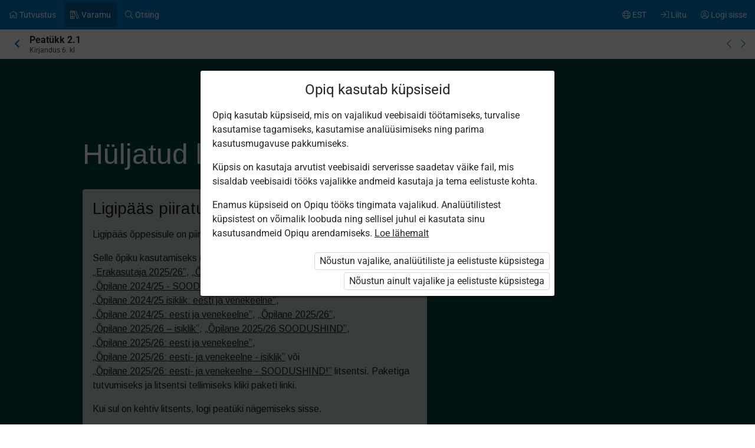

--- FILE ---
content_type: text/css
request_url: https://astrablobs.blob.core.windows.net/kitcontent/5c32c274-1c36-4f0d-b4ee-e0cade764777/css/bb641c6f-e19a-4bd4-bb8f-b4cc7c565657.css
body_size: 4720
content:
/* font */
@import "https://fonts.googleapis.com/css?family=Arimo:400,400i,700,700i";

/* vaikimisi font Arimoks */
.section h1, .section h2, .section h3, .section h4, .section h5, .section h6, .section cite, .section .caption, .section p, .section li {font-family: 'Arimo' !important;}

.kit-89RFX-default-font h1, .kit-89RFX-default-font h2, .kit-89RFX-default-font h3, .kit-89RFX-default-font h4, .kit-89RFX-default-font h5, .kit-89RFX-default-font h6,
/* .kit-89RFX-default-font cite, */ .kit-89RFX-default-font .caption, .kit-89RFX-default-font p, .kit-89RFX-default-font li {font-family: Georgia,Times,"Times New Roman",serif !important;}

h2.sectionTitle {width: 100%;}

.kit-89RFX-default-font cite {font-size: 14px; font-style: normal;}

/* harjutuste kirjeldused eristuma */
.head .description, .kit-89RFX-pseudoylesande-description p, .kit-89RFX-allkiri cite {font-weight: bold;}
.kit-89RFX-allkiri cite {font-size: 16px; line-height: 22px; margin-bottom: 16px; padding: 0; font-style: normal;}

.kit-89RFX-harjutusekysimused {position: relative; padding-top: 16px; margin-top: 16px;}
.kit-89RFX-harjutusekysimused:before {content: ''; position: absolute; top: 0; left: 0; width: 25%; border-top: 3px solid #95268f;}
.kit-89RFX-harjutusekysimused h3, .kit-89RFX-harjutusekysimused h4 {color: #95268f;}

.kit-89RFX-tekst-roheline {color: #f18b72;}
.kit-89RFX-tekst-roheline-taust {background: #6eb873;}

.kit-89RFX-kysimusi-ylesandeid, .kit-89RFX-ryhmatoo, .kit-89RFX-toovihiku-ylesanne {border-radius: 24px; padding: 8px 40px; color: white; font-size: 24px;}
.kit-89RFX-kysimusi-ylesandeid {background: #f18b72;}
.kit-89RFX-ryhmatoo {background: #c4d600;}
.kit-89RFX-toovihiku-ylesanne {background: #45b387;}
.kit-89RFX-moraal {background: #ffff; border color: #215590; background-color: #ffff; border: solid 3px #215590; border-radius: 24px; padding: 6px 40px; color: black; font-size: 24px;}

.kit-89RFX-loetelu-lilla .list li:before {color: #f18b72; font-weight: bold;}
.kit-89RFX-loetelu-roheline .list li:before {color: #c4d600; font-weight: bold;}



.kit-89RFX-top-margin {margin-top: 24px;}


.kit-89RFX-n2ide {border: 1px solid #ccc; padding: 24px; margin-bottom: 16px; overflow: auto; /*transform: rotate(1deg);*/}


/* peida sisu */
.kit-89RFX-peitu {display: none;}

/* KASTID */

.kit-89RFX-katkend, .kit-89RFX-kujunduskast1, .kit-89RFX-kysimused, .kit-89RFX-seletused {padding: 30px; border-radius: 6px; margin-bottom: 25px; overflow: auto; clear:both}


.kit-89RFX-p2is1 {background-color: #ffbe4f;} .kit-89RFX-s2 h1 {font-size: 55px; color: #643562;}

.kit-89RFX-kujunduskast1 {background-color: #c0eeff;}

.kit-89RFX-kysimused {background-color: #EC8C54; padding: 25px; border-radius: 6px; margin-bottom: 25px;}

.kit-89RFX-seletused {background-color: #fde5dc; border: solid 3px #f18b72; padding: 25px; border-radius: 6px; margin-bottom: 25px;}

.kit-89RFX-ryhmataust {background-color: #f0f3d2; border: solid 3px #c4d600; padding: 25px; border-radius: 6px; margin-bottom: 25px;}

.kit-89RFX-mangutaust {background-color: #fcf2c6; border: solid 3px #f5d13b; padding: 25px; border-radius: 6px; margin-bottom: 25px;}



/* Peida pilt */
.kit-89RFX-peidapilt .media .image {display: none;}
.kit-89RFX-peidapilt .media .caption {padding: 0;}
.kit-89RFX-peidapilt .media .caption:before {content: 'Taustapilt: ';}


/*.kit-89RFX-m6iste {border: #0ea7b5; padding: 16px; border-radius: 1px; border-style: dashed; margin-bottom: 16px; }*/

.kit-89RFX-peidaylpealkiri .head h3 {display: none;}

.kit-89RFX-kuidas {background-color: #f8db00; border-top: dotted 20px #FFFFFF}

.kit-89RFX-katkend {background-color: #f1f2e9; color: #464849}

.kit-89RFX-tuleta h2 {color: #4d8bc9;}

.kit-89RFX-heleroheline {background: #f6ffde;}

.kit-89RFX-sellepeatykis  {background: #00443f; color: white}



.kit-89RFX-tabel td {border: 1px solid #000; padding: 4px 8px !important;}
.kit-89RFX-tabel-th tr:first-child td {background: #dcdddf;}

.kit-89RFX-nb {background: #d5c07b; color: white; float: left; margin-right: 6px; border-radius: 50%; width: 36px; height: 36px; text-align: center;}

.kit-89RFX-haikukast-1, .kit-89RFX-haikukast-2, .kit-89RFX-haikukast-3, .kit-89RFX-haikukast-4-6, .kit-89RFX-haikukast-5 {
  display: block;
  margin: 5%;
  padding: 16px;
}

.kit-89RFX-haikukast-1 {background: #f8f4d0; transform: rotate(1deg);}
.kit-89RFX-haikukast-2 {background: #c0dee1; transform: rotate(2deg);}
.kit-89RFX-haikukast-3 {background: #c6cad7; transform: rotate(-1deg);}
.kit-89RFX-haikukast-4-6 {background: #f3eba5; transform: rotate(-3deg);}
.kit-89RFX-haikukast-5 {background: #cee3f5; transform: rotate(2deg);}


.kit-89RFX-sonadekast {padding: 6px; border-radius: 7px; border: solid 2px #4d8bc9;}